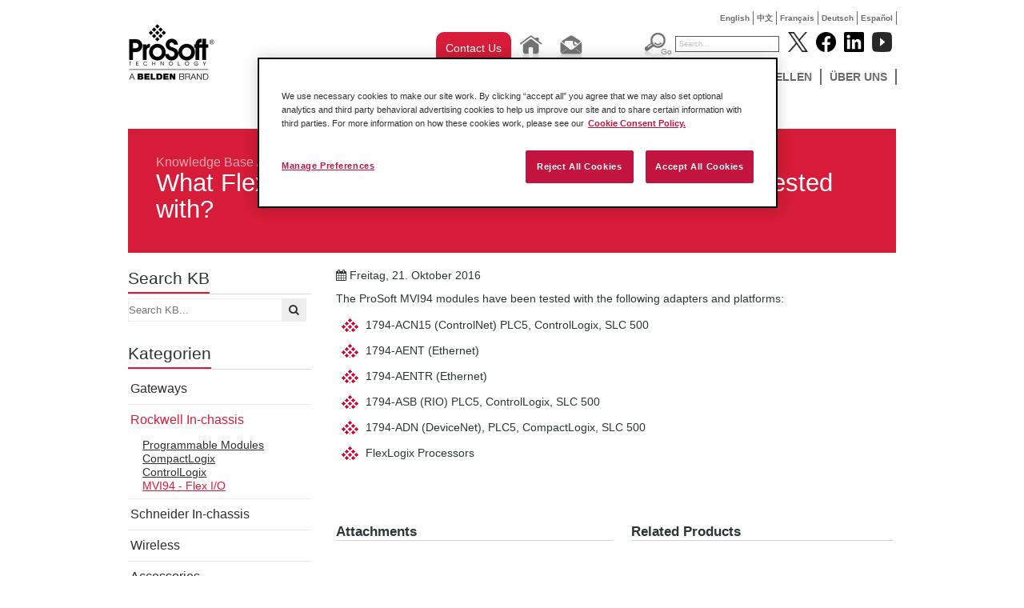

--- FILE ---
content_type: text/html; charset=utf-8
request_url: https://de.prosoft-technology.com/knowledge-base/Rockwell-In-chassis/MVI94-Flex-IO/What-Flex-IO-Adapters-have-the-MVI94-Modules-been-tested-with
body_size: 8954
content:

    <!DOCTYPE html PUBLIC "-//W3C//DTD XHTML 1.0 Transitional//EN" "http://www.w3.org/TR/xhtml1/DTD/xhtml1-transitional.dtd">

<!--[if !IE]>
<html xmlns="http://www.w3.org/1999/xhtml" xml:lang="de-DE" lang="de-DE">
<![endif]-->
<!--[if IE 6]>
<html xmlns="http://www.w3.org/1999/xhtml" xml:lang="de-DE" lang="de-DE" class="ie6">
<![endif]-->
<!--[if IE 7]>
<html xmlns="http://www.w3.org/1999/xhtml" xml:lang="de-DE" lang="de-DE" class="ie7">
<![endif]-->
<!--[if IE 8]>
<html xmlns="http://www.w3.org/1999/xhtml" xml:lang="de-DE" lang="de-DE" class="ie8">
<![endif]-->
<!--[if IE 9]>
<html xmlns="http://www.w3.org/1999/xhtml" xml:lang="de-DE" lang="de-DE" class="ie9">
<![endif]-->
<!--[if gt IE 9]>
<html xmlns="http://www.w3.org/1999/xhtml" xml:lang="de-DE" lang="de-DE">
<![endif]-->

<head>
    
        <script>
            // Define dataLayer and the gtag function.
            window.dataLayer = window.dataLayer || [];
            function gtag(){dataLayer.push(arguments);}
            // Default ad_storage to 'denied'.
            gtag('consent', 'default', {
                ad_storage: "denied",
                analytics_storage: "denied",
                functionality_storage: "denied",
                personalization_storage: "denied",
                security_storage: "denied",
                ad_user_data: "denied",
                ad_personalization: "denied",
                'wait_for_update': 500
            });
        </script>
    
    <!-- Google Tag Manager -->
    
    <script>(function(w,d,s,l,i){w[l]=w[l]||[];w[l].push({'gtm.start':new Date().getTime(),event:'gtm.js'});var f=d.getElementsByTagName(s)[0],j=d.createElement(s),dl=l!='dataLayer'?'&l='+l:'';j.async=true;j.src='https://www.googletagmanager.com/gtm.js?id='+i+dl;f.parentNode.insertBefore(j,f);})(window,document,'script','dataLayer','GTM-KVD56HJ');</script>
    
    <!-- End Google Tag Manager -->
    
<!-- OneTrust Cookies Consent Notice start for prosoft-technology.com -->
<script src="https://cdn.cookielaw.org/scripttemplates/otSDKStub.js" type="text/javascript"
        charset="UTF-8" data-domain-script="c3c5f8cd-4c4d-424a-92a7-c3b9b62129a7" ></script>
<script type="text/javascript">
    function OptanonWrapper() { }
</script>
<!-- OneTrust Cookies Consent Notice end for prosoft-technology.com -->

<script type="text/javascript" src="/var/plain_site/cache/public/javascript/a4a80953e8d369b3639c6432e29f14f3.js" charset="utf-8"></script>

                                                <title>What Flex I/O Adapters have the MVI94 Modules been tested with? - ProSoft Technology, Inc.</title>
    
    
    
        <meta http-equiv="Content-Type" content="text/html; charset=utf-8" />

        <meta http-equiv="Content-language" content="de-DE" />

    	
	 
            <meta name="description" content="What Flex I/O Adapters have the MVI94 Modules been tested with?" />
    
    
            <meta name="twitter:card" content="summary_large_image" />
            <meta name="twitter:site" content="@ProSoftTech" />
            <meta name="twitter:creator" content="@ProSoftTech" />
            <meta name="twitter:title" content="What Flex I/O Adapters have the MVI94 Modules been tested with?" />
            <meta name="twitter:description" content="What Flex I/O Adapters have the MVI94 Modules been tested with?" />
    
            <meta property="og:url" content="#" />
            <meta property="og:image" content="https://de.prosoft-technology.com" />
            <meta property="og:type" content="article" />
            <meta property="og:site_name" content="ProSoft Technology" />
            <meta property="og:title" content="What Flex I/O Adapters have the MVI94 Modules been tested with?" />
            <meta property="og:description" content="What Flex I/O Adapters have the MVI94 Modules been tested with?" />
    
    
    <meta name="MSSmartTagsPreventParsing" content="TRUE" />

      <meta name="google-site-verification" content="Mt2-gxnCgXSH5pJ8nOO9KQjxKH8e64yodJyqKqbVKtA" />
   
    <meta name="generator" content="eZ Publish" />
         

<link rel="Home" href="/" title="ProSoft Technology, Inc. Startseite" />
<link rel="Index" href="/" />
<link rel="Top"  href="/" title="      What Flex I/O Adapters have the MVI94 Modules been tested with? - ProSoft Technology, Inc.
    " />
<link rel="Search" href="/content/advancedsearch" title="Suche ProSoft Technology, Inc." />
<link rel="Shortcut icon" href="/extension/prosoft/design/prosoft/images/favicon.ico" type="image/x-icon" />
<link rel="Copyright" href="/ezinfo/copyright" />
<link rel="Author" href="/ezinfo/about" />

<script type="text/javascript">
(function() {
    var head = document.getElementsByTagName('head')[0];
    var printNode = document.createElement('link');
    printNode.rel = 'Alternate';
    printNode.href = "/layout/set/print/knowledge-base/Rockwell-In-chassis/MVI94-Flex-IO/What-Flex-IO-Adapters-have-the-MVI94-Modules-been-tested-with" + document.location.search;
    printNode.media = 'print';
    printNode.title = "Druckversion";
    head.appendChild(printNode);
})();
</script>   
           
        <link rel="canonical" href="https://de.prosoft-technology.com/knowledge-base/Rockwell-In-chassis/MVI94-Flex-IO/What-Flex-IO-Adapters-have-the-MVI94-Modules-been-tested-with" />
   <link rel="stylesheet" type="text/css" href="/var/plain_site/cache/public/stylesheets/b7e0338913b42ad2a6fb37124189f47e_all.css" />


<!--[if lte IE 7]>
   <link href="/extension/prosoft/design/prosoft/stylesheets/ie7.css" rel="stylesheet" type="text/css" />
<![endif]-->

<!--[if lte IE 8]>
   <link href="/extension/prosoft/design/prosoft/stylesheets/ie_general.css" rel="stylesheet" type="text/css" />
<![endif]-->

<!--[if lte IE 6]>
   <link href="/extension/prosoft/design/prosoft/stylesheets/dropdown_ie.css" rel="stylesheet" type="text/css" />
<![endif]-->


<!--[if lt IE 6.0]>
<style type="text/css">
div#maincontent-design { width: 100%; } /* This is needed to avoid width bug in IE 5.5 */
</style>
<![endif]-->

                
                                     
                                     
                                     
                                     
                               
	<script src="//cdnjs.cloudflare.com/ajax/libs/holder/2.3.0/holder.min.js"></script>
	<link href="//netdna.bootstrapcdn.com/font-awesome/4.0.3/css/font-awesome.min.css" rel="stylesheet">
	<link rel="stylesheet" href="//cdnjs.cloudflare.com/ajax/libs/leaflet/0.7.3/leaflet.css" />
    <link href="//fonts.googleapis.com/css?family=Open+Sans:200,300,400,600|Arvo:400,700|Source+Sans+Pro:400" rel="stylesheet" type="text/css">

	<!-- Go to www.addthis.com/dashboard to customize your tools -->
	<script type="text/javascript" src="//s7.addthis.com/js/300/addthis_widget.js#pubid=ra-52e192517d2d7d1a" async="async"></script>

    <script>
    
    (function(i,s,o,g,r,a,m){i['GoogleAnalyticsObject']=r;i[r]=i[r]||function(){
        (i[r].q=i[r].q||[]).push(arguments)},i[r].l=1*new Date();a=s.createElement(o),
        m=s.getElementsByTagName(o)[0];a.async=1;a.src=g;m.parentNode.insertBefore(a,m)
    })(window,document,'script','//www.google-analytics.com/analytics.js','ga');
    

    ga('create', 'UA-380566-8', 'auto');
    ga('send', 'pageview');
</script><!-- END Global site tag (gtag.js) - Google Analytics -->    
    <!-- Google tag (gtag.js) -->
    <script async src="https://www.googletagmanager.com/gtag/js?id=G-F5CGKCMP7L"></script>
    <script>
        window.dataLayer = window.dataLayer || [];
        function gtag(){dataLayer.push(arguments);}
        gtag('js', new Date());

        gtag('config', 'G-F5CGKCMP7L');
    </script>
</head>

<body>
<!-- Google Tag Manager (noscript) -->
<noscript><iframe src="https://www.googletagmanager.com/ns.html?id=GTM-KVD56HJ" height="0" width="0" style="display:none;visibility:hidden"></iframe></noscript>
<!-- End Google Tag Manager (noscript) -->



<div id="wrapper">
  <div id="home" class="container-kb_article">

<div class="top-language" style="display: auto;">
	<ul>
												
			
							<li class=""><a href="https://www.prosoft-technology.com/knowledge-base/Rockwell-In-chassis/MVI94-Flex-IO/What-Flex-IO-Adapters-have-the-MVI94-Modules-been-tested-with">English</a></li>
            
															
			
							<li class=""><a href="https://cn.prosoft-technology.com/knowledge-base/Rockwell-In-chassis/MVI94-Flex-IO/What-Flex-IO-Adapters-have-the-MVI94-Modules-been-tested-with">中文</a></li>
            
															
			
							<li class=""><a href="https://fr.prosoft-technology.com/knowledge-base/Rockwell-In-chassis/MVI94-Flex-IO/What-Flex-IO-Adapters-have-the-MVI94-Modules-been-tested-with">Fran&ccedil;ais</a></li>
            
															
			
							<li class=""><a href="https://de.prosoft-technology.com/knowledge-base/Rockwell-In-chassis/MVI94-Flex-IO/What-Flex-IO-Adapters-have-the-MVI94-Modules-been-tested-with">Deutsch</a></li>
            
															
			
							<li class=""><a href="https://mx.prosoft-technology.com/knowledge-base/Rockwell-In-chassis/MVI94-Flex-IO/What-Flex-IO-Adapters-have-the-MVI94-Modules-been-tested-with">Espa&ntilde;ol</a></li>
            
															
			
			
						</ul>
</div><!-- end top-language -->    	<div id="pageheader">
	  <a  id="div_logo" href="/"></a>
	<div id="menu">
	<div id="div_top_placeholder"></div>
    <div id="div_tool_buttons">
                <div class="contact-us-button">
					<a href="/About-Us/Contact-Us/Contact-Form" class="ps-blog-contact-us-button">
						Contact Us
					</a>
				</div>
                <div class="tool_button"><a href="/"><img src="/extension/prosoft/design/prosoft/images/btn_home.jpg" alt="Home" border="0" /></a></div>
                <div class="tool_button">
                	<a href="mailto:europe@prosoft-technology.com"><img src="/extension/prosoft/design/prosoft/images/btn_email.jpg" alt="Email" border="0" /></a>
                </div>
            </div>
      <div id="div_top_searchholder">
	            <div id="div_search_box">
			<form action="/content/search" method="get" class="search">
			<div id="div_search_button"><input name="btn_search_go" src="/extension/prosoft/design/prosoft/images/btn_search_go.jpg" alt="Go" type="image" /></div>
			<div id="div_search_field"><input name="SearchText" value="Search..." type="text" class="text" /></div>
			</form>
		</div>
        </div>
        <div id="div_socialmedia_buttons">
            <div class="social_logo"><a href="http://www.twitter.com/prosofttech" target="_blank"><img width="25" height="25" src="/extension/prosoft/design/prosoft/images/twitter_logo.png?v=1" alt="Follow Prosoft Technology on Twitter" /></a></div>
            <div class="social_logo"><a href="http://www.facebook.com/prosofttechnology" target="_blank"><img  width="25" height="25" src="/extension/prosoft/design/prosoft/images/facebook_logo.png?v=1" alt="Follow Prosoft Technology on Facebook" /></a></div>
            <div class="social_logo"><a href="http://www.linkedin.com/company/prosoft-technology-inc" target="_blank"><img  width="25" height="25" src="/extension/prosoft/design/prosoft/images/linked_logo.png?v=1" alt="Follow Prosoft Technology on LinkedIn" /></a></div>
			<div class="social_logo"><a href="http://www.youtube.com/user/prosofttechnologyinc?feature=watch" target="_blank"><img width="25" height="25" src="/extension/prosoft/design/prosoft/images/youtube_logo.png?v=2" alt="Follow Prosoft Technology on YouTube" /></a></div>
        </div>
		
<div id="div_menu_holder" class="menu"> 
	<ul>
																						<li>
									<li>
																								<ul>
															
																									
								<li>
																			<a href="/Featured-Products/PROFINET-Controller-Module-for-ControlLogix-R">PROFINET Controller Module for ControlLogix®</a>
																	</li>
															
																									
								<li>
																			<a href="/Featured-Products/EtherNet-IP-to-DH-Gateway">EtherNet/IP™ to DH+ Gateway</a>
																	</li>
															
																									
								<li>
																			<a href="/Featured-Products/Two-Port-Building-Automation-Gateway">Two-Port Building Automation Gateway</a>
																	</li>
													</ul>
										<!--[if lte IE 6]>
					</td></tr></table>
					</a>
					<![endif]-->
				</li>
																		<li>
									<li>
													                                        <a class="hide" href="/Solutions">Solutions</a>
					<!--[if lte IE 6]>
					<a class="hide" href="/Solutions">Solutions</a>
					<table><tr><td>
					<![endif]-->
																										<ul>
															
																									
								<li>
																			<a href="/Solutions/Amusement">Amusement</a>
																	</li>
															
																									
								<li>
																			<a href="/Solutions/Automated-Material-Handling-Solutions">Automated Material Handling</a>
																	</li>
															
																									
								<li>
																			<a href="/Solutions/Automotive">Automotive</a>
																	</li>
															
																									
								<li>
																			<a href="/Solutions/IIoT-Solutions">IIoT Solutions</a>
																	</li>
															
																									
								<li>
																			<a href="/Solutions/mining-and-metals">Mining and Metals</a>
																	</li>
															
																									
								<li>
																			<a href="/Solutions/BlueHose">Modernization</a>
																	</li>
															
																									
								<li>
																			<a href="/Solutions/Flow-Computer-for-Oil-and-Gas">Oil and Gas Solutions</a>
																	</li>
															
																									
								<li>
																			<a href="/Solutions/Secure_Remote_Connectivity">Secure Remote Connectivity</a>
																	</li>
															
																									
								<li>
																			<a href="/Solutions/Water-Wastewater-Solutions">Water &amp; Wastewater</a>
																	</li>
													</ul>
										<!--[if lte IE 6]>
					</td></tr></table>
					</a>
					<![endif]-->
				</li>
																		<li>
									<li>
													                                        <a class="hide" href="/Produkte">Produkte</a>
					<!--[if lte IE 6]>
					<a class="hide" href="/Produkte">Produkte</a>
					<table><tr><td>
					<![endif]-->
																										<ul>
															
																									
								<li>
																			<a href="/Produkte/Fernzugriff">Fernzugriff</a>
																	</li>
															
																									
								<li>
																			<a href="/Produkte/Rockwell-Automation-In-chassis">Rockwell Automation In-chassis</a>
																	</li>
															
																									
								<li>
																			<a href="/Produkte/Gateways">Gateways</a>
																	</li>
															
																									
								<li>
																			<a href="/Produkte/Industrial-Wireless">Industrial Wireless</a>
																	</li>
															
																									
								<li>
																			<a href="/Produkte/ProSoft-Software">ProSoft-Software</a>
																	</li>
													</ul>
										<!--[if lte IE 6]>
					</td></tr></table>
					</a>
					<![endif]-->
				</li>
																		<li>
									<li>
													                                        <a class="hide" href="/Service-Support">Service &amp; Support</a>
					<!--[if lte IE 6]>
					<a class="hide" href="/Service-Support">Service &amp; Support</a>
					<table><tr><td>
					<![endif]-->
																										<ul>
															
																									
								<li>
																			<a href=/knowledge-base target="_blank">Knowledge Base</a>
																	</li>
															
																									
								<li>
																			<a href="/Service-Support/node_9085">Regionaler technischer Support</a>
																	</li>
															
																									
								<li>
																			<a href="/Service-Support/Legacy-Downloads">Legacy Downloads</a>
																	</li>
															
																									
								<li>
																			<a href="/Service-Support/Training">Training</a>
																	</li>
															
																									
								<li>
																			<a href="/Service-Support/Return-Material-Instructions">Return Material Instructions</a>
																	</li>
															
																									
								<li>
																			<a href="/Service-Support/Literatur-bestellen">Literatur bestellen</a>
																	</li>
													</ul>
										<!--[if lte IE 6]>
					</td></tr></table>
					</a>
					<![endif]-->
				</li>
																		<li>
									<li>
													                                        <a class="hide" href="/News-Events">News &amp; Events</a>
					<!--[if lte IE 6]>
					<a class="hide" href="/News-Events">News &amp; Events</a>
					<table><tr><td>
					<![endif]-->
																										<ul>
															
																									
								<li>
																			<a href=/Insights target="_blank">ProSoft Insights (Blog)</a>
																	</li>
															
																									
								<li>
																			<a href="/Landing-Pages/Podcast">Podcast</a>
																	</li>
															
																									
								<li>
																			<a href="/News-Events/Erfolgsstorys">Erfolgsstorys</a>
																	</li>
															
																									
								<li>
																			<a href="/News-Events/Pressemitteilungen">Pressemitteilungen</a>
																	</li>
															
																									
								<li>
																			<a href="/News-Events/ProSoft-Magazine">ProSoft-Magazine</a>
																	</li>
															
																									
								<li>
																			<a href="/News-Events/Events">Events</a>
																	</li>
													</ul>
										<!--[if lte IE 6]>
					</td></tr></table>
					</a>
					<![endif]-->
				</li>
																		<li>
									<li>
													                                        <a class="hide" href="/Bezugsquellen">Bezugsquellen</a>
					<!--[if lte IE 6]>
					<a class="hide" href="/Bezugsquellen">Bezugsquellen</a>
					<table><tr><td>
					<![endif]-->
																										<ul>
															
																									
								<li>
																			<a href="/Bezugsquellen/node_9087">Händler</a>
																	</li>
													</ul>
										<!--[if lte IE 6]>
					</td></tr></table>
					</a>
					<![endif]-->
				</li>
																		<li>
									<li>
													                                        <a class="hide" href="/Ueber-uns">Über uns</a>
					<!--[if lte IE 6]>
					<a class="hide" href="/Ueber-uns">Über uns</a>
					<table><tr><td>
					<![endif]-->
																										<ul>
															
																									
								<li>
																			<a href="/Ueber-uns/Kontakt">Kontakt</a>
																	</li>
															
																									
								<li>
																			<a href="/Ueber-uns/node_2093">Unternehmensprofil</a>
																	</li>
															
																									
								<li>
																			<a href="/Ueber-uns/Quality-and-Environment">Quality &amp; Environment</a>
																	</li>
															
																									
								<li>
																			<a href="/Ueber-uns/node_2107">Branchenweite Anerkennung</a>
																	</li>
															
																									
								<li>
																			<a href="/Ueber-uns/Jobs-und-Karriere">Jobs und Karriere</a>
																	</li>
															
																									
								<li>
																			<a href="/Ueber-uns/node_2105">Partnerschaften</a>
																	</li>
													</ul>
										<!--[if lte IE 6]>
					</td></tr></table>
					</a>
					<![endif]-->
				</li>
						
	
	</ul>
</div>       	
    </div><!-- end menu -->
	<div class="clear"></div>
</div><!-- end pageheader -->
    <div id="div_pageholder">
        <div id="div_center_body">
            <div class="div_inner_body">
                            

                
                
                
                                                                    
                                                    
    			    				    			
    			
    			
    			

    			
    			<div class="clear"></div>
    			<div class="content_body">
                                        







<div class="ps-kb">

    <div class="ps-header" style="padding-top: 33px; padding-left: 35px; padding-right: 35px;">
        <span>
			<a href="/Knowledge-Base">Knowledge Base</a>
							
											
											
									/ <a href="/knowledge-base/Rockwell-In-chassis">Rockwell In-chassis</a>
											
									/ <a href="/knowledge-base/Rockwell-In-chassis/MVI94-Flex-IO">MVI94 - Flex I/O</a>
									</span>
        <h1>What Flex I/O Adapters have the MVI94 Modules been tested with?</h1>
    </div>

    <div id="ps-sidebar" class="ps-pullleft">
        <div class="ps-sidebar-title">
	<h2>Search KB</h2>
</div>
<div class="ps-sidebar-content">
	<form method="get">
		<input type="text" name="query" id="query" placeholder="Search KB..." style="width: 191px; padding-right: 30px;" /><button style="margin-left: -31px; width: 30px;" id="search_btn"><i class="fa fa-search"></i></button>
	</form>
</div>



<script>
	$(document).ready(function() {
		var $query = $('input[name=query]');
		$('#search_btn').on('click', function(evt) {
			evt.preventDefault();
			document.location = '/knowledge-base/search/(query)/' + encodeURIComponent(encodeURIComponent($query.val()));
		});
	});
</script>

        



<div class="ps-sidebar-title">
	<h2>Kategorien</h2>
</div>
<div class="ps-sidebar-content">
	<ul class="list-unstyled ps-post-categories">
		
            
            			
                            <li><a href="/knowledge-base/Gateways">Gateways</a></li>
            



                        		
            
            			
                                            <li class="active"><a href="/knowledge-base/Rockwell-In-chassis">Rockwell In-chassis</a>
                    










    <ul class="list-nostyle">
            
                    <li><a href="/knowledge-base/Rockwell-In-chassis/Programmable-Modules">Programmable Modules</a></li>
        
                    
                    <li><a href="/knowledge-base/Rockwell-In-chassis/CompactLogix">CompactLogix</a></li>
        
                    
                    <li><a href="/knowledge-base/Rockwell-In-chassis/ControlLogix">ControlLogix</a></li>
        
                    
                    <li class="active"><a href="/knowledge-base/Rockwell-In-chassis/MVI94-Flex-IO">MVI94 - Flex I/O</a>
                










            </li>
        
                </ul>                </li>
            



                        		
            
            			
                            <li><a href="/knowledge-base/Schneider-In-chassis">Schneider In-chassis</a></li>
            



                        		
            
            			
                            <li><a href="/knowledge-base/Wireless">Wireless</a></li>
            



                        		
            
            			
                            <li><a href="/knowledge-base/Accessories">Accessories</a></li>
            



                        		
            
            			
                            <li><a href="/knowledge-base/Protocols">Protocols</a></li>
            



                        		
            
            			
                            <li><a href="/knowledge-base/Software">Software</a></li>
            



                        		
            
            			
                            <li><a href="/knowledge-base/Legacy-Products">Legacy Products</a></li>
            



                        		
            
            			
                            <li><a href="/knowledge-base/Certifications">Certifications</a></li>
            



                        		
            
            			
                            <li><a href="/knowledge-base/Technical-Support">Technical Support</a></li>
            



                        		
            
            			
                            <li><a href="/knowledge-base/Miscellaneous">Miscellaneous</a></li>
            



                        			</ul>
</div>
    </div>

    <div class="ps-kb-body">

		<!--<div class="addthis_sharing_toolbox"></div>-->
		<div class="ps-post-meta">
			<ul class="list-unstyled list-inline">
				<li>
					<i class="fa fa-calendar"></i> Freitag, 21. Oktober 2016
				</li>
			</ul>

			<ul class="list-unstyled list-inline ps-post-tags">
							</ul>
		</div>


        <p>The ProSoft MVI94 modules have been tested with the following adapters and platforms:</p>
<ul>

<li>1794-ACN15 (ControlNet) PLC5, ControlLogix, SLC 500</li>

<li>1794-AENT (Ethernet)</li>

<li>1794-AENTR (Ethernet)</li>

<li>1794-ASB (RIO) PLC5, ControlLogix, SLC 500</li>

<li>1794-ADN (DeviceNet), PLC5, CompactLogix, SLC 500</li>

<li>FlexLogix Processors</li>

</ul>


    </div>

	<div id="ps-related-content" style="margin-left: 260px; margin-top: 80px;">
	    <div class="grid__item pull one-half palm--one-whole lap--one-whole" style="margin-left: 0; padding-left: 0;">

	        <h2>Attachments</h2>
							<ul class="list-nostyle">
		        				</ul>
				    </div>

	    <div class="grid__item pull one-half palm--one-whole lap--one-whole">
	        <h2>Related Products</h2>
							<ul class="list-nostyle">
		        		        </ul>
				    </div>
	</div>

</div>


<div style="clear: both;"></div>
                </div>
            </div>

        </div><!-- end div_center_body -->
    </div><!-- end div_pageholder -->
  </div><!-- end home -->
  </div><!-- end wrapper -->
  <br style="clear:both;" />
  <div id="footer-wrap">
   <div class="footer">
    <!--Footer Links Section-->
    <div style="margin-left: -18px;">

    
                
                                                            <div class="grid__item pull one-third palm--one-whole lap--one-half">
                <h3>Solutions</h3>

                                                    <ul class="ps-links list-unstyled">
                                                    
                                                                                        
                            <li>
                                                                    <a href="/Solutions/Amusement">Amusement</a>
                                                            </li>
                                                    
                                                                                        
                            <li>
                                                                    <a href="/Solutions/Automated-Material-Handling-Solutions">Automated Material Handling</a>
                                                            </li>
                                                    
                                                                                        
                            <li>
                                                                    <a href="/Solutions/Automotive">Automotive</a>
                                                            </li>
                                                    
                                                                                        
                            <li>
                                                                    <a href="/Solutions/IIoT-Solutions">IIoT Solutions</a>
                                                            </li>
                                                    
                                                                                        
                            <li>
                                                                    <a href="/Solutions/mining-and-metals">Mining and Metals</a>
                                                            </li>
                                                    
                                                                                        
                            <li>
                                                                    <a href="/Solutions/BlueHose">Modernization</a>
                                                            </li>
                                                    
                                                                                        
                            <li>
                                                                    <a href="/Solutions/Flow-Computer-for-Oil-and-Gas">Oil and Gas Solutions</a>
                                                            </li>
                                                    
                                                                                        
                            <li>
                                                                    <a href="/Solutions/Secure_Remote_Connectivity">Secure Remote Connectivity</a>
                                                            </li>
                                                    
                                                                                        
                            <li>
                                                                    <a href="/Solutions/Water-Wastewater-Solutions">Water &amp; Wastewater</a>
                                                            </li>
                                            </ul>
                
            </div>
                                            <div class="grid__item pull one-third palm--one-whole lap--one-half">
                <h3>Produkte</h3>

                                                    <ul class="ps-links list-unstyled">
                                                    
                                                                                        
                            <li>
                                                                    <a href="/Produkte/Fernzugriff">Fernzugriff</a>
                                                            </li>
                                                    
                                                                                        
                            <li>
                                                                    <a href="/Produkte/Rockwell-Automation-In-chassis">Rockwell Automation In-chassis</a>
                                                            </li>
                                                    
                                                                                        
                            <li>
                                                                    <a href="/Produkte/Gateways">Gateways</a>
                                                            </li>
                                                    
                                                                                        
                            <li>
                                                                    <a href="/Produkte/Industrial-Wireless">Industrial Wireless</a>
                                                            </li>
                                                    
                                                                                        
                            <li>
                                                                    <a href="/Produkte/ProSoft-Software">ProSoft-Software</a>
                                                            </li>
                                            </ul>
                
            </div>
                                            <div class="grid__item pull one-third palm--one-whole lap--one-half">
                <h3>Service &amp; Support</h3>

                                                    <ul class="ps-links list-unstyled">
                                                    
                                                                                        
                            <li>
                                                                    <a href=/knowledge-base target="_blank">Knowledge Base</a>
                                                            </li>
                                                    
                                                                                        
                            <li>
                                                                    <a href="/Service-Support/node_9085">Regionaler technischer Support</a>
                                                            </li>
                                                    
                                                                                        
                            <li>
                                                                    <a href="/Service-Support/Legacy-Downloads">Legacy Downloads</a>
                                                            </li>
                                                    
                                                                                        
                            <li>
                                                                    <a href="/Service-Support/Training">Training</a>
                                                            </li>
                                                    
                                                                                        
                            <li>
                                                                    <a href="/Service-Support/Return-Material-Instructions">Return Material Instructions</a>
                                                            </li>
                                                    
                                                                                        
                            <li>
                                                                    <a href="/Service-Support/Literatur-bestellen">Literatur bestellen</a>
                                                            </li>
                                            </ul>
                
            </div>
                                            <div class="grid__item pull one-third palm--one-whole lap--one-half">
                <h3>News &amp; Events</h3>

                                                    <ul class="ps-links list-unstyled">
                                                    
                                                                                        
                            <li>
                                                                    <a href=/Insights target="_blank">ProSoft Insights (Blog)</a>
                                                            </li>
                                                    
                                                                                        
                            <li>
                                                                    <a href="/News-Events/Podcast">Podcast</a>
                                                            </li>
                                                    
                                                                                        
                            <li>
                                                                    <a href="/News-Events/Erfolgsstorys">Erfolgsstorys</a>
                                                            </li>
                                                    
                                                                                        
                            <li>
                                                                    <a href="/News-Events/Pressemitteilungen">Pressemitteilungen</a>
                                                            </li>
                                                    
                                                                                        
                            <li>
                                                                    <a href="/News-Events/ProSoft-Magazine">ProSoft-Magazine</a>
                                                            </li>
                                                    
                                                                                        
                            <li>
                                                                    <a href="/News-Events/Events">Events</a>
                                                            </li>
                                            </ul>
                
            </div>
                                            <div class="grid__item pull one-third palm--one-whole lap--one-half">
                <h3>Bezugsquellen</h3>

                                                    <ul class="ps-links list-unstyled">
                                                    
                                                                                        
                            <li>
                                                                    <a href="/Bezugsquellen/node_9087">Händler</a>
                                                            </li>
                                            </ul>
                
            </div>
                                            <div class="grid__item pull one-third palm--one-whole lap--one-half">
                <h3>Über uns</h3>

                                                    <ul class="ps-links list-unstyled">
                                                    
                                                                                        
                            <li>
                                                                    <a href="/Ueber-uns/Kontakt">Kontakt</a>
                                                            </li>
                                                    
                                                                                        
                            <li>
                                                                    <a href="/Ueber-uns/node_2093">Unternehmensprofil</a>
                                                            </li>
                                                    
                                                                                        
                            <li>
                                                                    <a href="/Ueber-uns/Quality-and-Environment">Quality &amp; Environment</a>
                                                            </li>
                                                    
                                                                                        
                            <li>
                                                                    <a href="/Ueber-uns/node_2107">Branchenweite Anerkennung</a>
                                                            </li>
                                                    
                                                                                        
                            <li>
                                                                    <a href="/Ueber-uns/Jobs-und-Karriere">Jobs und Karriere</a>
                                                            </li>
                                                    
                                                                                        
                            <li>
                                                                    <a href="/Ueber-uns/node_2105">Partnerschaften</a>
                                                            </li>
                                            </ul>
                
            </div>
            
        <!-- Social links -->
        <div class="grid__item pull one-third palm--one-whole lap--one-half">
            <div class="social-icon"><a href="http://www.twitter.com/prosofttech" class="social-circle" target="_blank" rel="nofollow"><i class="fa fa-twitter"></i></a></div>
            <div class="social-icon"><a href="http://www.facebook.com/prosofttechnology" class="social-circle" target="_blank" rel="nofollow"><i class="fa fa-facebook"></i></a></div>
            <div class="social-icon"><a href="http://www.linkedin.com/company/prosoft-technology-inc" class="social-circle" target="_blank" rel="nofollow"><i class="fa fa-linkedin"></i></a></div>
            <div class="social-icon"><a href="http://www.youtube.com/user/prosofttechnologyinc?feature=watch" class="social-circle" target="_blank" rel="nofollow"><i class="fa fa-youtube"></i></a></div>
        </div>

    </div>
</div>
<div class="legal-footer">
    <div class="footer">
        <div style="margin-left: -18px; padding-top: 18px;">
            <div class="grid__item pull one-whole">
                <span class="legal-notice">&copy; Copyright 2026 ProSoft Technology, Inc.</span>
                <div class="pull-right" style="display: inline-block;">
                    <a href="/sitemap" class="footer">SITE MAP</a>
                    |
                    <a href="/News-Events/ProSoft-Magazine" class="footer">MAGAZINE</a>
                    |
                    <a href="/About-Us/Contact-Us" class="footer">CONTACT US</a>
                    |
                    <a href="/Legal-Statements" class="footer">LEGAL STATEMENTS</a>
                    |
                    <a href="/Legal-Statements#privacypolicy" class="footer">PRIVACY POLICY</a>
                    |
                    <a href="/Legal-Statements#cookieconsentpolicy" class="footer">COOKIE POLICY</a>
                    <!-- OneTrust Cookies Settings button start -->
                    |
                    <a id="ot-sdk-btn" class="ot-sdk-show-settings">Cookie Settings</a>
                    <!-- OneTrust Cookies Settings button end -->
                </div>
            </div>
        </div>
    </div>
</div>

<!--
<a href="/sitemap" class="footer">SITE MAP</a>
|
<a href="/NEWS-EVENTS/Newsletter/Subscription" class="footer">SUBSCRIBE</a>
|
<a href="/About-Us/Contact-Us" class="footer">CONTACT US</a>
|
<a href="/Legal-Statements" class="footer">LEGAL STATEMENTS</a>
|
<a href="https://plus.google.com/102433492091468249207" rel="publisher" class="footer">Google+</a>
-->
  </div>


<script type="text/javascript">

    $(document).ready(function(){


        $('.popup-youtube, .popup-vimeo, .popup-gmaps').magnificPopup({
            disableOn: 700,
            type: 'iframe',
            mainClass: 'mfp-fade',
            removalDelay: 160,
            preloader: false,

            fixedContentPos: false
        });


        //pagelayout banner?
        if($('.banner-image') !== 'undefined' ){
          var banner_image_src = $('.banner-image img').attr('src');
          $('.banner-image').hide();
          $('.banner-page-title').css('background-image', 'url(' + banner_image_src + ')');
          $('.banner-page-title').css('background-repeat', 'no-repeat');
        }

        //if( $('.analytics-file-download' ) !== 'undefined' ) {
    	//	$('.analytics-file-download' ).click(function(){
    	//		var action = $( this ).attr( 'href' );
    	//		var label = $( this ).attr( '_gaq-label' );
    	//		var category = $( this ).attr( '_gaq-category' );
    	//		return ga('send', 'event', category, action, label);
    	//	});
    	//}

        //initialize search?
        $("#div_search_field input").focusin(function(){
            $(this).css("color", "#000000");
        });
        var initialSearch = $('form.search input.text').attr("value");
        var currentSearch = "";
        $('form.search input.text').focusin(function(){
            currentSearch = $('form.search input.text').attr("value");
            if( currentSearch == initialSearch )
            {
                $('form.search input.text').attr("value","");
            }
        });
    });

    //Homepage slideshow
    if( $('#slider') !== 'undefined' )
    {
        $('#slider').nivoSlider({
            pauseTime: 7000 // time for a slide to show, in milliseconds; subtract 2 seconds for actual time due to transition time
        });
    }

    //eZ Live Viewer
    //(function(){var ff=document.createElement('script');ff.type='text/javascript';ff.async=true;ff.src=('https:'==document.location.protocol?'https':'http')+'://liveviewer.ez.no/statjs/sst-118-973155090/stat.js';var s=document.getElementsByTagName('script')[0];s.parentNode.insertBefore(ff,s);})();


    // Pardot integration
    piAId = '281892';
    piCId = '1546';

    (function() {
    	function async_load(){
    		var s = document.createElement('script'); s.type = 'text/javascript';
    		s.src = ('https:' == document.location.protocol ? 'https://pi' : 'http://cdn') + '.pardot.com/pd.js';
    		var c = document.getElementsByTagName('script')[0]; c.parentNode.insertBefore(s, c);
    	}
    	if(window.attachEvent) { window.attachEvent('onload', async_load); }
    	else { window.addEventListener('load', async_load, false); }
    })();

</script>

<script src="//cdnjs.cloudflare.com/ajax/libs/leaflet/0.7.3/leaflet.js"></script>






<!-- DEBUG_REPORT -->
</body>
</html>
